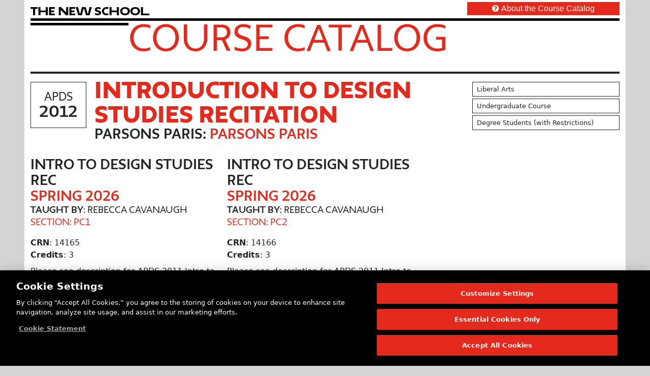

--- FILE ---
content_type: text/html; charset=utf-8
request_url: https://courses.newschool.edu/courses/APDS2012/
body_size: 4715
content:
<!DOCTYPE html>
<html lang="en">
<head>
<title>Intro to Design Studies Rec | Course Catalog | The New School</title>
<meta http-equiv="x-ua-compatible" content="ie=edge">
<meta http-equiv="content-type" content="text/html; charset=utf-8">
<meta name="viewport" content="width=device-width, initial-scale=1.0">
<meta name="format-detection" content="telephone=no">
<meta name="copyright" content="(c) Copyright 2026 The New School.">
<meta name="dcterms.rightsHolder" content="(c) Copyright 2026 The New School.">
<meta name="apple-mobile-web-app-capable" content="yes">
<meta http-equiv="Content-Security-Policy" content="default-src 'self'; script-src 'self' 'nonce-8dabc1a0a33b754f570f127dec36a208a5ed1dec894d30dd5e4a607802f52b20' cdn.userway.org cdn.cookielaw.org www.googletagmanager.com www.google-analytics.com snap.licdn.com googleads.g.doubleclick.net; style-src 'self' 'unsafe-inline' cdn.userway.org fonts.newschool.edu; font-src 'self' cdn.userway.org fonts.newschool.edu; img-src 'self' data: cdn.cookielaw.org www.linkedin.com www.googletagmanager.com www.google.com px4.ads.linkedin.com px.ads.linkedin.com cdn.userway.org; connect-src 'self' www.google.com google.com stats.g.doubleclick.net www.google-analytics.com px.ads.linkedin.com api.userway.org cdn.userway.org cdn.cookielaw.org geolocation.onetrust.com privacyportal.onetrust.com; worker-src 'self'; object-src 'self'; media-src 'self'; manifest-src 'self'; base-uri 'self'; frame-src 'self' www.googletagmanager.com td.doubleclick.net cdn.userway.org; child-src 'self'; form-action 'self';">
<!-- Custom Meta tags begin -->
<meta name="description" content="Please see description for APDS 2011 Intro to Design Studies Lec"><meta property="og:title" content="Intro to Design Studies Rec | Course Catalog | The New School"><meta property="og:description" content="Please see description for APDS 2011 Intro to Design Studies Lec"><meta property="og:type" content="website"><meta property="og:locale" content="en_US"><meta property="og:url" content="https://courses.newschool.edu/courses/APDS2012/"><meta property="og:site_name" content="Intro to Design Studies Rec | Course Catalog | The New School"><meta property="twitter:card" content="summary"><meta property="twitter:title" content="Intro to Design Studies Rec | Course Catalog | The New School"><meta property="twitter:description" content="Please see description for APDS 2011 Intro to Design Studies Lec"><meta property="twitter:url" content="https://courses.newschool.edu/courses/APDS2012/">
<!-- Custom Meta tags end -->
<link rel="icon" href="https://courses.newschool.edu/favicon.ico" type="image/x-icon">
<link rel="stylesheet" type="text/css" href="https://courses.newschool.edu/css/bootstrap-5.3.8/bootstrap.min.css?cache_buster=2026011820">
<link rel="stylesheet" type="text/css" href="https://courses.newschool.edu/fonts/font-awesome-4.7.0/css/font-awesome.min.css?cache_buster=2026011820">
<link rel="stylesheet" type="text/css" media="screen" href="https://fonts.newschool.edu/fonts/fonts.css?cache_buster=2026011820">
<link rel="stylesheet" type="text/css" href="https://courses.newschool.edu/css/coursecatalog.css?cache_buster=2026011820">
<script src="https://courses.newschool.edu/script/jquery/jquery-3.7.1.min.js?cache_buster=2026011820" defer="defer"></script>
<script src="https://courses.newschool.edu/script/bootstrap-5.3.8/bootstrap.bundle.min.js?cache_buster=2026011820" defer="defer"></script>
<script src="https://courses.newschool.edu/script/underscore/underscore-min.js?cache_buster=2026011820" defer="defer"></script>
<script src="https://courses.newschool.edu/script/js-cookie/js-cookie-3.0.5.min.js?cache_buster=2026011820" defer="defer"></script>
<script src="https://courses.newschool.edu/script/coursecatalog.js?cache_buster=2026011820" defer="defer"></script>
<!-- Google Tag Manager start for newschool.edu -->
<script nonce='8dabc1a0a33b754f570f127dec36a208a5ed1dec894d30dd5e4a607802f52b20'>(function(w,d,s,l,i){w[l]=w[l]||[];w[l].push({'gtm.start':new Date().getTime(),event:'gtm.js'});var f=d.getElementsByTagName(s)[0],j=d.createElement(s),dl=l!='dataLayer'?'&l='+l:'';j.async=true;j.src='https://www.googletagmanager.com/gtm.js?id='+i+dl;f.parentNode.insertBefore(j,f);})(window,document,'script','dataLayer','GTM-NXRWL9');</script>
<!-- Google Tag Manager end for newschool.edu -->
<!-- OneTrust Cookies Consent Notice start for newschool.edu -->
<script nonce="8dabc1a0a33b754f570f127dec36a208a5ed1dec894d30dd5e4a607802f52b20" src="https://cdn.cookielaw.org/scripttemplates/otSDKStub.js" data-domain-script="23ec0835-6ce5-4f72-88fc-5f7f5b1978c4" ></script>
<script nonce="8dabc1a0a33b754f570f127dec36a208a5ed1dec894d30dd5e4a607802f52b20">
function OptanonWrapper() { }
</script>
<!-- OneTrust Cookies Consent Notice end for newschool.edu -->
<!-- Userway start for newschool.edu -->
<script src="https://cdn.userway.org/widget.js" data-account="kDhyiUigGS"></script>
<!-- Userway end for newschool.edu -->
</head>

<body class="coursecatalog">
	<noscript><iframe src="https://www.googletagmanager.com/ns.html?id=GTM-NXRWL9" height="0" width="0" style="display:none;visibility:hidden"></iframe></noscript>
	<form method="post" autocomplete="off" id="hidden_form">
		<input type="hidden" id="BASE_URL" name="BASE_URL" value="https://courses.newschool.edu/" form="hidden_form">
		<input type="hidden" id="BASE_URI" name="BASE_URI" value="courses/APDS2012/" form="hidden_form">
		<input type="hidden" id="COOKIE_NAME" name="COOKIE_NAME" value="tns_cc_filters" form="hidden_form">
	</form>
	<div class="container-fluid">
  <div class="row">
    <div class="p-0 m-0 px-xl-5 col col-12">

      <div class="container-fluid">
        <div class="row">

          <main class="col col-12 bg-white">
            <header class="container-fluid p-0 m-0 pb-3 user-select-none">
  <div class="banner">

    <div class="site_lockup">

      <div class="container-fluid p-0 pt-2 pb-1">
        <div class="row">

          <div class="col">

            <div class="p-0 m-0 py-1 col col-10 col-sm-9 col-md-8 col-lg-9 col-xl-9">
              <h1 class="u_name p-0 m-0">
                <a href="https://www.newschool.edu/" class="text-decoration-none" aria-label="link back The New School website" target="_self">
                  <span class="font-width-1">T</span><span class="font-width-2">h</span><span class="font-width-1">e</span><span class="font-width-1">&nbsp;</span><span class="font-width-2">N</span><span class="font-width-1">e</span><span
                    class="font-width-3">w</span><span class="font-width-1">&nbsp;</span><span class="font-width-1">S</span><span class="font-width-1">c</span><span class="font-width-2">h</span><span class="font-width-2">o</span><span
                    class="font-width-2">o</span><span class="font-width-3">l</span>
                </a>
              </h1>
            </div>

          </div>
          <div class="col">

            <div class="p-0 m-0 mt-n1 col overflow-hidden float-end">
              <a href="https://courses.newschool.edu/faq/" class="label btn btn-primary p-0 m-0 px-2 px-md-5 col col-12 rounded-0 text-decoration-none text-arial-regular" target="_self">
                <em class="fa fa-question-circle me-md-1"></em><span class="d-none d-sm-inline d-md-none">About</span><span class="d-none d-md-inline">About the Course Catalog</span>
              </a>
            </div>

          </div>

        </div>
      </div>

      <div class="container-fluid p-0">
        <div class="row m-0 p-0 pb-1 bottom-stripe stripe-1 mt-n1">
          <div class="bottom-stripe-inner"></div>
        </div>
        <div class="row m-0">

          <div class="col p-0 m-0 col col-12 col-sm-2">
            <div class="bottom-stripe stripe-2">
              <div class="bottom-stripe-inner"></div>
            </div>
          </div>
          <div class="col p-0 m-0">
            <h2 class="sitename p-0 m-0 text-uppercase text-neue-regular mt-n1">
              <a href="https://courses.newschool.edu/" class="text-decoration-none text-parsons-red" target="_self">
                Course Catalog
              </a>
            </h2>
          </div>

        </div>
      </div>

    </div>

  </div>
</header>
            
            
            
            
            <hr class="border border-dark border-2 opacity-100">
<div class="container-fluid p-0 m-0">
  <div class="container-fluid mb-3">
  <div class="row">
    <div class="p-0 m-0 col col-12">
  <div class="container-fluid">
    <div class="row">
      <div class="header container-fluid p-0 m-0 pb-3 col col-12">
  <div class="row p-0 m-0">

    <div class="p-0 m-0 col col-12 col-md-9">
      <div class="container-fluid">
        <div class="row">

          <div class="p-0 m-0 pe-3 pb-3 col col-auto user-select-none">
            <div class="p-3 text-center border border-dark bg-white">
              <div class="h5 p-0 m-0 text-uppercase text-neue-regular">
                APDS
              </div>
              <div class="h3 p-0 m-0 text-uppercase text-neue-bold">
                2012
              </div>
            </div>
          </div>

          <div class="p-0 m-0 pb-3 mt-n2 col col-9 col-lg-10">

            <h1 class="h1 p-0 m-0 text-uppercase text-parsons-red text-neue-black">
              Introduction to Design Studies Recitation
            </h1>

            <h2 class="h4 p-0 m-0 text-neue-bold text-uppercase">
              Parsons Paris: <span class="text-parsons-red">Parsons Paris</span>
            </h2>

          </div>

        </div>
      </div>
    </div>

    <div class="p-0 m-0 col col-12 col-md-3 user-select-none">
      <div class="container-fluid">
        <div class="row">
          <div class="libarts px-2 py-1 m-0 mb-1 col col-12 border border-dark bg-white"><div class="small">Liberal Arts</div></div>
          <div class="level px-2 py-1 m-0 mb-1 col col-12 border border-dark bg-white"><div class="small">Undergraduate Course</div></div>
          <div class="degree px-2 py-1 m-0 mb-1 col col-12 border border-dark bg-white"><div class="small">Degree Students (with Restrictions)</div></div>
        </div>
      </div>
    </div>

  </div>
</div>
    </div>
  </div>
</div>
    <div class="p-0 m-0 pb-3 pe-md-3 col col-12 col-md-6 col-lg-6 col-xl-4">
  <div class="section_wrapper">
  <div class="section_details container-fluid p-0 m-0 col col-12"  id="crn_14165_202530">

    <div class="container-fluid p-0 m-0 pb-3 col col-12">
      <div class="row p-0 m-0">
        <div class="p-0 m-0 col col-12">
          <span class="m-0 p-0 h4 text-neue-bold text-uppercase">Intro to Design Studies Rec</span>
        </div>
        <div class="p-0 m-0 col col-12">
          <span class="m-0 p-0 h4 text-neue-bold text-uppercase text-parsons-red">Spring 2026</span>
        </div>
        <div class="p-0 m-0 col col-12">
          <span class="m-0 p-0 h6 text-uppercase"><span class="text-neue-bold">Taught By</span>: Rebecca Cavanaugh</span>
        </div>
        <div class="p-0 m-0 col col-12">
          <span class="m-0 p-0 h6 text-neue-regular text-uppercase text-parsons-red">Section: PC1</span>
        </div>
      </div>
    </div>

    <div class="p-0 m-0 col col-12">
      <p class="m-0 p-0"><b>CRN</b>: 14165</p>
    </div>
    <div class="p-0 m-0 col col-12">
      <p class="m-0 p-0"><b>Credits</b>: 3</p>
    </div>
    <div class="description p-0 m-0 py-2 col col-12">
      <p>Please see description for APDS 2011 Intro to Design Studies Lec</p>
    </div>
    <div class="nyc_exec_order">
      
    </div>
    <div class="prerequisites">
      <b>Prerequisites</b>: No Prerequisites
    </div>
    <div class="corequisites">
      <b>Co-Requisites</b>: No Co-requisites
    </div>
    <div class="p-0 m-0 col col-12">
      <p class="m-0 p-0"><b>College</b>: Parsons Paris (CP)</p>
    </div>
    <div class="p-0 m-0 col col-12">
      <p class="m-0 p-0"><b>Department</b>: Parsons Paris (PPAR)</p>
    </div>
    <div class="p-0 m-0 col col-12">
      <p class="m-0 p-0"><b>Campus</b>: Paris (PC)</p>
    </div>
    <div class="p-0 m-0 col col-12">
      <p class="m-0 p-0"><b>Course Format</b>: Discussion (C)</p>
    </div>
    <div class="p-0 m-0 col col-12">
      <p class="m-0 p-0"><b>Modality</b>: In-Person</p>
    </div>
    <div class="p-0 m-0 col col-12">
      <p class="m-0 p-0"><b>Max Enrollment</b>: 15</p>
    </div>
    <div class="p-0 m-0 col col-12">
      <b>Repeat Limit</b>: N/A
    </div>
    <div class="p-0 m-0 col col-12">
      <p class="m-0 p-0"><b>Add/Drop Deadline</b>: February 3, 2026 (Tuesday)</p>
    </div>
    <div class="p-0 m-0 col col-12">
      <p class="m-0 p-0"><b>Online Withdrawal Deadline</b>: April 14, 2026 (Tuesday)</p>
    </div>
    <div class="p-0 m-0 col col-12">
      <p class="m-0 p-0"><b>Seats Available</b>: <span class="no"><em class="fa fa-times-circle me-1"></em>No</span></p>
    </div>
    <div class="p-0 m-0 col col-12">
      
    </div>
    <div class="p-0 m-0 col col-12">
      <p class="m-0 p-0"><b>Status</b>: <span class="closed p-0 m-0 pe-1"><em class="fa fa-times-circle me-1"></em>Closed</span><b>*</b></p>
    </div>
    <div class="p-0 m-0 col col-12">
      
<div class="note p-2 m-0 mt-1 mb-1 bg-light">
  <p class="p-0 m-0 small">
    <span class="text-secondary">
      <em>
        <b>*</b>
        
        Status information is updated every few minutes. The status of this course may have changed since the last update. Open seats may have restrictions that will prevent some students from registering. Updated: 8:35pm EST 1/18/2026
      </em>
    </span>
  </p>
</div>
    </div>

  </div>
</div>
  <div class="footer p-0 m-0 col col-12">
  <div class="container-fluid">
    <div class="row">

      <div class="topic p-0 m-0 col col-12">
        <b>Topics</b>:&nbsp;<a href="https://courses.newschool.edu/?topic%5B%5D=Design" class="label tag badge bg-primary border m-0 p-0 py-1 px-2 mb-1 me-1 text-arial-regular user-select-none cursor-pointer" target="_self">
  Design
</a><a href="https://courses.newschool.edu/?topic%5B%5D=Design+History%2C+Theory+%26+Criticism" class="label tag badge bg-primary border m-0 p-0 py-1 px-2 mb-1 me-1 text-arial-regular user-select-none cursor-pointer" target="_self">
  Design History, Theory & Criticism
</a>
      </div>

      <div class="sharedcapacities p-0 m-0 col col-12">
        <b>Shared Capacities</b>:&nbsp;<a href="https://courses.newschool.edu/?shared_capacities%5B%5D=SCCT" class="label tag badge bg-primary border m-0 p-0 py-1 px-2 mb-1 me-1 text-arial-regular user-select-none cursor-pointer" target="_self">
  Cross-Discipl Thinking
</a>
      </div>

    </div>
  </div>
</div>
  <div class="meetings">
  <b>Meeting Info</b>: <div class="p-0 m-0 pb-2 col col-12">
  <div class="p-3 m-0 col col-12 bg-light border border-dark"  id="meeting_55_202530">
    <div class="p-0 m-0 pb-1"><em class="fa fa-calendar me-1"></em><b>Days</b>: Tuesday</div>
    <div class="p-0 m-0 pb-1"><em class="fa fa-clock-o me-1"></em><b>Times</b>: 3:25pm - 4:45pm</div>
    <div class="p-0 m-0 pb-1"><em class="fa fa-building me-1"></em><b>Building</b>: Parsons Paris</div>
    <div class="p-0 m-0 pb-1"><em class="fa fa-location-arrow me-1"></em><b>Room</b>: 501</div>
    <div class="p-0 m-0"><em class="fa fa-calendar-o me-1"></em><b>Date Range</b>: 1/21/2026 - 5/12/2026</div>
  </div>
</div>
</div>
</div><div class="p-0 m-0 pb-3 pe-md-3 col col-12 col-md-6 col-lg-6 col-xl-4">
  <div class="section_wrapper">
  <div class="section_details container-fluid p-0 m-0 col col-12"  id="crn_14166_202530">

    <div class="container-fluid p-0 m-0 pb-3 col col-12">
      <div class="row p-0 m-0">
        <div class="p-0 m-0 col col-12">
          <span class="m-0 p-0 h4 text-neue-bold text-uppercase">Intro to Design Studies Rec</span>
        </div>
        <div class="p-0 m-0 col col-12">
          <span class="m-0 p-0 h4 text-neue-bold text-uppercase text-parsons-red">Spring 2026</span>
        </div>
        <div class="p-0 m-0 col col-12">
          <span class="m-0 p-0 h6 text-uppercase"><span class="text-neue-bold">Taught By</span>: Rebecca Cavanaugh</span>
        </div>
        <div class="p-0 m-0 col col-12">
          <span class="m-0 p-0 h6 text-neue-regular text-uppercase text-parsons-red">Section: PC2</span>
        </div>
      </div>
    </div>

    <div class="p-0 m-0 col col-12">
      <p class="m-0 p-0"><b>CRN</b>: 14166</p>
    </div>
    <div class="p-0 m-0 col col-12">
      <p class="m-0 p-0"><b>Credits</b>: 3</p>
    </div>
    <div class="description p-0 m-0 py-2 col col-12">
      <p>Please see description for APDS 2011 Intro to Design Studies Lec</p>
    </div>
    <div class="nyc_exec_order">
      
    </div>
    <div class="prerequisites">
      <b>Prerequisites</b>: No Prerequisites
    </div>
    <div class="corequisites">
      <b>Co-Requisites</b>: No Co-requisites
    </div>
    <div class="p-0 m-0 col col-12">
      <p class="m-0 p-0"><b>College</b>: Parsons Paris (CP)</p>
    </div>
    <div class="p-0 m-0 col col-12">
      <p class="m-0 p-0"><b>Department</b>: Parsons Paris (PPAR)</p>
    </div>
    <div class="p-0 m-0 col col-12">
      <p class="m-0 p-0"><b>Campus</b>: Paris (PC)</p>
    </div>
    <div class="p-0 m-0 col col-12">
      <p class="m-0 p-0"><b>Course Format</b>: Discussion (C)</p>
    </div>
    <div class="p-0 m-0 col col-12">
      <p class="m-0 p-0"><b>Modality</b>: In-Person</p>
    </div>
    <div class="p-0 m-0 col col-12">
      <p class="m-0 p-0"><b>Max Enrollment</b>: 14</p>
    </div>
    <div class="p-0 m-0 col col-12">
      <b>Repeat Limit</b>: N/A
    </div>
    <div class="p-0 m-0 col col-12">
      <p class="m-0 p-0"><b>Add/Drop Deadline</b>: February 3, 2026 (Tuesday)</p>
    </div>
    <div class="p-0 m-0 col col-12">
      <p class="m-0 p-0"><b>Online Withdrawal Deadline</b>: April 14, 2026 (Tuesday)</p>
    </div>
    <div class="p-0 m-0 col col-12">
      <p class="m-0 p-0"><b>Seats Available</b>: <span class="no"><em class="fa fa-times-circle me-1"></em>No</span></p>
    </div>
    <div class="p-0 m-0 col col-12">
      
    </div>
    <div class="p-0 m-0 col col-12">
      <p class="m-0 p-0"><b>Status</b>: <span class="closed p-0 m-0 pe-1"><em class="fa fa-times-circle me-1"></em>Closed</span><b>*</b></p>
    </div>
    <div class="p-0 m-0 col col-12">
      
<div class="note p-2 m-0 mt-1 mb-1 bg-light">
  <p class="p-0 m-0 small">
    <span class="text-secondary">
      <em>
        <b>*</b>
        
        Status information is updated every few minutes. The status of this course may have changed since the last update. Open seats may have restrictions that will prevent some students from registering. Updated: 8:35pm EST 1/18/2026
      </em>
    </span>
  </p>
</div>
    </div>

  </div>
</div>
  <div class="footer p-0 m-0 col col-12">
  <div class="container-fluid">
    <div class="row">

      <div class="topic p-0 m-0 col col-12">
        <b>Topics</b>:&nbsp;<a href="https://courses.newschool.edu/?topic%5B%5D=Design" class="label tag badge bg-primary border m-0 p-0 py-1 px-2 mb-1 me-1 text-arial-regular user-select-none cursor-pointer" target="_self">
  Design
</a><a href="https://courses.newschool.edu/?topic%5B%5D=Design+History%2C+Theory+%26+Criticism" class="label tag badge bg-primary border m-0 p-0 py-1 px-2 mb-1 me-1 text-arial-regular user-select-none cursor-pointer" target="_self">
  Design History, Theory & Criticism
</a>
      </div>

      <div class="sharedcapacities p-0 m-0 col col-12">
        <b>Shared Capacities</b>:&nbsp;<a href="https://courses.newschool.edu/?shared_capacities%5B%5D=SCCT" class="label tag badge bg-primary border m-0 p-0 py-1 px-2 mb-1 me-1 text-arial-regular user-select-none cursor-pointer" target="_self">
  Cross-Discipl Thinking
</a>
      </div>

    </div>
  </div>
</div>
  <div class="meetings">
  <b>Meeting Info</b>: <div class="p-0 m-0 pb-2 col col-12">
  <div class="p-3 m-0 col col-12 bg-light border border-dark"  id="meeting_56_202530">
    <div class="p-0 m-0 pb-1"><em class="fa fa-calendar me-1"></em><b>Days</b>: Tuesday</div>
    <div class="p-0 m-0 pb-1"><em class="fa fa-clock-o me-1"></em><b>Times</b>: 4:46pm - 6:05pm</div>
    <div class="p-0 m-0 pb-1"><em class="fa fa-building me-1"></em><b>Building</b>: Parsons Paris</div>
    <div class="p-0 m-0 pb-1"><em class="fa fa-location-arrow me-1"></em><b>Room</b>: 501</div>
    <div class="p-0 m-0"><em class="fa fa-calendar-o me-1"></em><b>Date Range</b>: 1/21/2026 - 5/12/2026</div>
  </div>
</div>
</div>
</div>
  </div>
  <div class="row">
    <div class="container p-0 m-0 col col-12 bg">

  <div class="m-0 p-0 col-12 col-md-4">
    <a href="https://courses.newschool.edu/" id="home" class="btn btn-primary btn-lg text-arial-regular text-uppercase col col-12 rounded-0 shadow-none" target="_self">
      <em class="fa fa-arrow-circle-left me-1"></em>Home
    </a>
  </div>

</div>
  </div>
</div>
</div>
            
            <hr class="border border-dark border-2 opacity-100">
<footer class="container-fluid p-0 m-0 col col-12 user-select-none">

  <div class="row p-0 m-0">

    <div class="p-0 m-0 pe-2 pt-2 col col-12 col-sm-3">
      <div class="container-fluid col col-12">
        <div class="row">

          <div class="p-0 m-0 col col-12">

            <p class="p-0 m-0 small text-neue-regular">
              The New School<br>
              66 West 12th Street<br>
              New York, NY 10011
            </p>

            <p class="p-0 m-0 pt-2 small">
              Copyright © 2026 The New School<br>
              <span class="text-parsons-red"><a href="https://ispo.newschool.edu/notices/website/" class="text-decoration-none" target="_self">Privacy Notice</a></span>
            </p>

          </div>

        </div>
      </div>
    </div>

    <div class="p-0 m-0 pe-2 pt-2 col col-12 col-sm-6">
      <div class="container-fluid col col-12">
        <div class="row">

          <p class="p-0 m-0 pb-2 col col-12 text-neue-regular"><small>University Resources</small></p>

          <div class="p-0 m-0 pe-2 col col-12 col-md-6">
            <ul class="list list-unstyled p-0 m-0">
              <li><small class="fw-bold"><a href="http://my.newschool.edu/" class="text-decoration-none" target="_self">MyNewSchool</a></small></li>
              <li><small class="fw-bold"><a href="https://courses.newschool.edu/" class="text-decoration-none" target="_self">Course Catalog</a></small></li>
              <li><small class="fw-bold"><a href="https://www.newschool.edu/about/university-resources/resources/" class="text-decoration-none" target="_self">Resources and Services A-Z</a></small></li>
              <li><small class="fw-bold"><a href="https://www.newschool.edu/registrar/academic-calendars/" class="text-decoration-none" target="_self">Academic Calendar</a></small></li>
              <li><small class="fw-bold"><a href="https://library.newschool.edu/" class="text-decoration-none" target="_self">Libraries and Archives</a></small></li>
              <li><small class="fw-bold"><a href="https://www.newschool.edu/about/directory/" class="text-decoration-none" target="_self">Faculty and Staff Directory</a></small></li>
            </ul>
          </div>
          <div class="p-0 m-0 pe-2 col col-12 col-md-6">
            <ul class="list list-unstyled p-0 m-0">
              <li><small class="fw-bold"><a href="https://www.newschool.edu/about/university-resources/right-to-know/" class="text-decoration-none" target="_self">Your Right to Know</a></small></li>
              <li><small class="fw-bold"><a href="https://www.newschool.edu/student-conduct/title-ix/" class="text-decoration-none" target="_self">Sexual Misconduct Support and Resources</a></small></li>
              <li><small class="fw-bold"><a href="https://blogs.newschool.edu/pressroom/" class="text-decoration-none" target="_self">Press Room</a></small></li>
              <li><small class="fw-bold"><a href="https://www.thenewstore.nyc/" class="text-decoration-none" target="_self">Shop The New Store</a></small></li>
              <li><small class="fw-bold"><a href="https://careers.newschool.edu/" class="text-decoration-none" target="_self">Working at The New School</a></small></li>
              <li><small class="fw-bold"><a href="https://events.newschool.edu/" class="text-decoration-none" target="_self">Events</a></small></li>
            </ul>
          </div>

        </div>
      </div>
    </div>

    <div class="p-0 m-0 pe-2 pt-2 col col-12 col-sm-3">
      <div class="container-fluid col col-12">
        <div class="row">

          <p class="p-0 m-0 pb-2 col col-12 text-neue-regular"><small>Colleges</small></p>

          <div class="p-0 m-0 col col-12">
            <ul class="list list-unstyled">
              <li><small><a href="https://www.newschool.edu/parsons/" class="text-decoration-none" target="_self">Parsons School of Design</a></small></li>
              <li><small><a href="https://www.newschool.edu/lang/" class="text-decoration-none" target="_self">Eugene Lang College of Liberal Arts</a></small></li>
              <li><small><a href="https://www.newschool.edu/performing-arts/" class="text-decoration-none" target="_self">College of Performing Arts</a></small></li>
              <li><small><a href="https://www.newschool.edu/nssr/" class="text-decoration-none" target="_self">The New School for Social Research</a></small></li>
              <li><small><a href="https://www.newschool.edu/public-engagement/" class="text-decoration-none" target="_self">Schools of Public Engagement</a></small></li>
              <li><small><a href="https://www.newschool.edu/parsons-paris/" class="text-decoration-none" target="_self">Parsons Paris</a></small></li>
              <li><small><a href="https://www.newschool.edu/cpe/" class="text-decoration-none" target="_self">Continuing and Professional Education</a></small></li>
            </ul>
          </div>

        </div>
      </div>
    </div>

  </div>

</footer>
            
          </main>

        </div>
      </div>

    </div>
  </div>
</div>
</body>

</html>